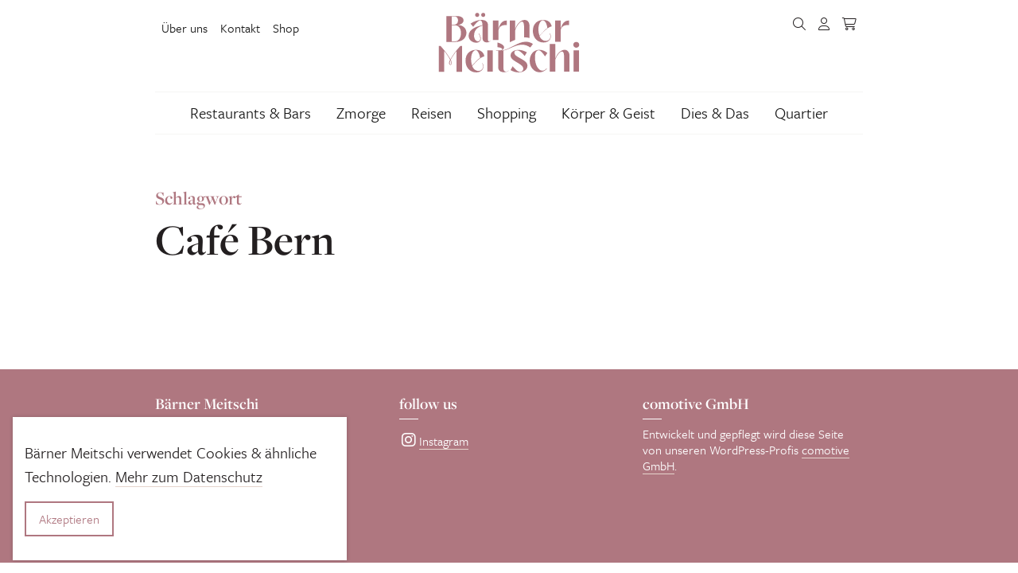

--- FILE ---
content_type: text/html; charset=UTF-8
request_url: https://www.baerner-meitschi.ch/tag/cafe-bern/
body_size: 12026
content:
<!DOCTYPE html>
<html lang="de">
<head>
  <meta charset="utf-8">
  <meta http-equiv="X-UA-Compatible" content="IE=edge">
  <meta name="viewport" content="width=device-width, initial-scale=1">
  <meta name='robots' content='index, follow, max-image-preview:large, max-snippet:-1, max-video-preview:-1' />

	<!-- This site is optimized with the Yoast SEO plugin v26.7 - https://yoast.com/wordpress/plugins/seo/ -->
	<title>Café Bern - Bärner Meitschi</title>
	<link rel="canonical" href="https://baerner-meitschi.ch/tag/cafe-bern/" />
	<meta property="og:locale" content="de_DE" />
	<meta property="og:type" content="article" />
	<meta property="og:title" content="Café Bern - Bärner Meitschi" />
	<meta property="og:url" content="https://baerner-meitschi.ch/tag/cafe-bern/" />
	<meta property="og:site_name" content="Bärner Meitschi" />
	<meta name="twitter:card" content="summary_large_image" />
	<meta name="twitter:site" content="@bemeitschiblog" />
	<!-- / Yoast SEO plugin. -->


<link rel="alternate" type="application/rss+xml" title="Bärner Meitschi &raquo; Café Bern Schlagwort-Feed" href="https://www.baerner-meitschi.ch/tag/cafe-bern/feed/" />
<link rel="preconnect" href="https://assets01.sdd1.ch" />
<style id='wp-img-auto-sizes-contain-inline-css' type='text/css'>
img:is([sizes=auto i],[sizes^="auto," i]){contain-intrinsic-size:3000px 1500px}
/*# sourceURL=wp-img-auto-sizes-contain-inline-css */
</style>
<link rel='stylesheet' href='https://assets01.sdd1.ch/wp-content/plugins/lbwp/resources/css/lbwp-frontend__490.css' type='text/css' media='all' />
<link rel='stylesheet' href='https://assets01.sdd1.ch/wp-content/plugins/lbwp/resources/libraries/fancybox/fancybox.min__26.css' type='text/css' media='all' />
<style id='global-styles-inline-css' type='text/css'>
:root{--wp--preset--aspect-ratio--square: 1;--wp--preset--aspect-ratio--4-3: 4/3;--wp--preset--aspect-ratio--3-4: 3/4;--wp--preset--aspect-ratio--3-2: 3/2;--wp--preset--aspect-ratio--2-3: 2/3;--wp--preset--aspect-ratio--16-9: 16/9;--wp--preset--aspect-ratio--9-16: 9/16;--wp--preset--color--black: #000000;--wp--preset--color--cyan-bluish-gray: #abb8c3;--wp--preset--color--white: #ffffff;--wp--preset--color--pale-pink: #f78da7;--wp--preset--color--vivid-red: #cf2e2e;--wp--preset--color--luminous-vivid-orange: #ff6900;--wp--preset--color--luminous-vivid-amber: #fcb900;--wp--preset--color--light-green-cyan: #7bdcb5;--wp--preset--color--vivid-green-cyan: #00d084;--wp--preset--color--pale-cyan-blue: #8ed1fc;--wp--preset--color--vivid-cyan-blue: #0693e3;--wp--preset--color--vivid-purple: #9b51e0;--wp--preset--gradient--vivid-cyan-blue-to-vivid-purple: linear-gradient(135deg,rgb(6,147,227) 0%,rgb(155,81,224) 100%);--wp--preset--gradient--light-green-cyan-to-vivid-green-cyan: linear-gradient(135deg,rgb(122,220,180) 0%,rgb(0,208,130) 100%);--wp--preset--gradient--luminous-vivid-amber-to-luminous-vivid-orange: linear-gradient(135deg,rgb(252,185,0) 0%,rgb(255,105,0) 100%);--wp--preset--gradient--luminous-vivid-orange-to-vivid-red: linear-gradient(135deg,rgb(255,105,0) 0%,rgb(207,46,46) 100%);--wp--preset--gradient--very-light-gray-to-cyan-bluish-gray: linear-gradient(135deg,rgb(238,238,238) 0%,rgb(169,184,195) 100%);--wp--preset--gradient--cool-to-warm-spectrum: linear-gradient(135deg,rgb(74,234,220) 0%,rgb(151,120,209) 20%,rgb(207,42,186) 40%,rgb(238,44,130) 60%,rgb(251,105,98) 80%,rgb(254,248,76) 100%);--wp--preset--gradient--blush-light-purple: linear-gradient(135deg,rgb(255,206,236) 0%,rgb(152,150,240) 100%);--wp--preset--gradient--blush-bordeaux: linear-gradient(135deg,rgb(254,205,165) 0%,rgb(254,45,45) 50%,rgb(107,0,62) 100%);--wp--preset--gradient--luminous-dusk: linear-gradient(135deg,rgb(255,203,112) 0%,rgb(199,81,192) 50%,rgb(65,88,208) 100%);--wp--preset--gradient--pale-ocean: linear-gradient(135deg,rgb(255,245,203) 0%,rgb(182,227,212) 50%,rgb(51,167,181) 100%);--wp--preset--gradient--electric-grass: linear-gradient(135deg,rgb(202,248,128) 0%,rgb(113,206,126) 100%);--wp--preset--gradient--midnight: linear-gradient(135deg,rgb(2,3,129) 0%,rgb(40,116,252) 100%);--wp--preset--font-size--small: 13px;--wp--preset--font-size--medium: 20px;--wp--preset--font-size--large: 36px;--wp--preset--font-size--x-large: 42px;--wp--preset--spacing--20: 0.44rem;--wp--preset--spacing--30: 0.67rem;--wp--preset--spacing--40: 1rem;--wp--preset--spacing--50: 1.5rem;--wp--preset--spacing--60: 2.25rem;--wp--preset--spacing--70: 3.38rem;--wp--preset--spacing--80: 5.06rem;--wp--preset--shadow--natural: 6px 6px 9px rgba(0, 0, 0, 0.2);--wp--preset--shadow--deep: 12px 12px 50px rgba(0, 0, 0, 0.4);--wp--preset--shadow--sharp: 6px 6px 0px rgba(0, 0, 0, 0.2);--wp--preset--shadow--outlined: 6px 6px 0px -3px rgb(255, 255, 255), 6px 6px rgb(0, 0, 0);--wp--preset--shadow--crisp: 6px 6px 0px rgb(0, 0, 0);}:where(body) { margin: 0; }.wp-site-blocks > .alignleft { float: left; margin-right: 2em; }.wp-site-blocks > .alignright { float: right; margin-left: 2em; }.wp-site-blocks > .aligncenter { justify-content: center; margin-left: auto; margin-right: auto; }:where(.is-layout-flex){gap: 0.5em;}:where(.is-layout-grid){gap: 0.5em;}.is-layout-flow > .alignleft{float: left;margin-inline-start: 0;margin-inline-end: 2em;}.is-layout-flow > .alignright{float: right;margin-inline-start: 2em;margin-inline-end: 0;}.is-layout-flow > .aligncenter{margin-left: auto !important;margin-right: auto !important;}.is-layout-constrained > .alignleft{float: left;margin-inline-start: 0;margin-inline-end: 2em;}.is-layout-constrained > .alignright{float: right;margin-inline-start: 2em;margin-inline-end: 0;}.is-layout-constrained > .aligncenter{margin-left: auto !important;margin-right: auto !important;}.is-layout-constrained > :where(:not(.alignleft):not(.alignright):not(.alignfull)){margin-left: auto !important;margin-right: auto !important;}body .is-layout-flex{display: flex;}.is-layout-flex{flex-wrap: wrap;align-items: center;}.is-layout-flex > :is(*, div){margin: 0;}body .is-layout-grid{display: grid;}.is-layout-grid > :is(*, div){margin: 0;}body{padding-top: 0px;padding-right: 0px;padding-bottom: 0px;padding-left: 0px;}a:where(:not(.wp-element-button)){text-decoration: underline;}:root :where(.wp-element-button, .wp-block-button__link){background-color: #32373c;border-width: 0;color: #fff;font-family: inherit;font-size: inherit;font-style: inherit;font-weight: inherit;letter-spacing: inherit;line-height: inherit;padding-top: calc(0.667em + 2px);padding-right: calc(1.333em + 2px);padding-bottom: calc(0.667em + 2px);padding-left: calc(1.333em + 2px);text-decoration: none;text-transform: inherit;}.has-black-color{color: var(--wp--preset--color--black) !important;}.has-cyan-bluish-gray-color{color: var(--wp--preset--color--cyan-bluish-gray) !important;}.has-white-color{color: var(--wp--preset--color--white) !important;}.has-pale-pink-color{color: var(--wp--preset--color--pale-pink) !important;}.has-vivid-red-color{color: var(--wp--preset--color--vivid-red) !important;}.has-luminous-vivid-orange-color{color: var(--wp--preset--color--luminous-vivid-orange) !important;}.has-luminous-vivid-amber-color{color: var(--wp--preset--color--luminous-vivid-amber) !important;}.has-light-green-cyan-color{color: var(--wp--preset--color--light-green-cyan) !important;}.has-vivid-green-cyan-color{color: var(--wp--preset--color--vivid-green-cyan) !important;}.has-pale-cyan-blue-color{color: var(--wp--preset--color--pale-cyan-blue) !important;}.has-vivid-cyan-blue-color{color: var(--wp--preset--color--vivid-cyan-blue) !important;}.has-vivid-purple-color{color: var(--wp--preset--color--vivid-purple) !important;}.has-black-background-color{background-color: var(--wp--preset--color--black) !important;}.has-cyan-bluish-gray-background-color{background-color: var(--wp--preset--color--cyan-bluish-gray) !important;}.has-white-background-color{background-color: var(--wp--preset--color--white) !important;}.has-pale-pink-background-color{background-color: var(--wp--preset--color--pale-pink) !important;}.has-vivid-red-background-color{background-color: var(--wp--preset--color--vivid-red) !important;}.has-luminous-vivid-orange-background-color{background-color: var(--wp--preset--color--luminous-vivid-orange) !important;}.has-luminous-vivid-amber-background-color{background-color: var(--wp--preset--color--luminous-vivid-amber) !important;}.has-light-green-cyan-background-color{background-color: var(--wp--preset--color--light-green-cyan) !important;}.has-vivid-green-cyan-background-color{background-color: var(--wp--preset--color--vivid-green-cyan) !important;}.has-pale-cyan-blue-background-color{background-color: var(--wp--preset--color--pale-cyan-blue) !important;}.has-vivid-cyan-blue-background-color{background-color: var(--wp--preset--color--vivid-cyan-blue) !important;}.has-vivid-purple-background-color{background-color: var(--wp--preset--color--vivid-purple) !important;}.has-black-border-color{border-color: var(--wp--preset--color--black) !important;}.has-cyan-bluish-gray-border-color{border-color: var(--wp--preset--color--cyan-bluish-gray) !important;}.has-white-border-color{border-color: var(--wp--preset--color--white) !important;}.has-pale-pink-border-color{border-color: var(--wp--preset--color--pale-pink) !important;}.has-vivid-red-border-color{border-color: var(--wp--preset--color--vivid-red) !important;}.has-luminous-vivid-orange-border-color{border-color: var(--wp--preset--color--luminous-vivid-orange) !important;}.has-luminous-vivid-amber-border-color{border-color: var(--wp--preset--color--luminous-vivid-amber) !important;}.has-light-green-cyan-border-color{border-color: var(--wp--preset--color--light-green-cyan) !important;}.has-vivid-green-cyan-border-color{border-color: var(--wp--preset--color--vivid-green-cyan) !important;}.has-pale-cyan-blue-border-color{border-color: var(--wp--preset--color--pale-cyan-blue) !important;}.has-vivid-cyan-blue-border-color{border-color: var(--wp--preset--color--vivid-cyan-blue) !important;}.has-vivid-purple-border-color{border-color: var(--wp--preset--color--vivid-purple) !important;}.has-vivid-cyan-blue-to-vivid-purple-gradient-background{background: var(--wp--preset--gradient--vivid-cyan-blue-to-vivid-purple) !important;}.has-light-green-cyan-to-vivid-green-cyan-gradient-background{background: var(--wp--preset--gradient--light-green-cyan-to-vivid-green-cyan) !important;}.has-luminous-vivid-amber-to-luminous-vivid-orange-gradient-background{background: var(--wp--preset--gradient--luminous-vivid-amber-to-luminous-vivid-orange) !important;}.has-luminous-vivid-orange-to-vivid-red-gradient-background{background: var(--wp--preset--gradient--luminous-vivid-orange-to-vivid-red) !important;}.has-very-light-gray-to-cyan-bluish-gray-gradient-background{background: var(--wp--preset--gradient--very-light-gray-to-cyan-bluish-gray) !important;}.has-cool-to-warm-spectrum-gradient-background{background: var(--wp--preset--gradient--cool-to-warm-spectrum) !important;}.has-blush-light-purple-gradient-background{background: var(--wp--preset--gradient--blush-light-purple) !important;}.has-blush-bordeaux-gradient-background{background: var(--wp--preset--gradient--blush-bordeaux) !important;}.has-luminous-dusk-gradient-background{background: var(--wp--preset--gradient--luminous-dusk) !important;}.has-pale-ocean-gradient-background{background: var(--wp--preset--gradient--pale-ocean) !important;}.has-electric-grass-gradient-background{background: var(--wp--preset--gradient--electric-grass) !important;}.has-midnight-gradient-background{background: var(--wp--preset--gradient--midnight) !important;}.has-small-font-size{font-size: var(--wp--preset--font-size--small) !important;}.has-medium-font-size{font-size: var(--wp--preset--font-size--medium) !important;}.has-large-font-size{font-size: var(--wp--preset--font-size--large) !important;}.has-x-large-font-size{font-size: var(--wp--preset--font-size--x-large) !important;}
:where(.wp-block-post-template.is-layout-flex){gap: 1.25em;}:where(.wp-block-post-template.is-layout-grid){gap: 1.25em;}
:where(.wp-block-term-template.is-layout-flex){gap: 1.25em;}:where(.wp-block-term-template.is-layout-grid){gap: 1.25em;}
:where(.wp-block-columns.is-layout-flex){gap: 2em;}:where(.wp-block-columns.is-layout-grid){gap: 2em;}
:root :where(.wp-block-pullquote){font-size: 1.5em;line-height: 1.6;}
/*# sourceURL=global-styles-inline-css */
</style>
<link rel='stylesheet' href='https://assets01.sdd1.ch/wp-content/plugins/woocommerce/assets/css/woocommerce-layout__1043.css' type='text/css' media='all' />
<link rel='stylesheet' href='https://assets01.sdd1.ch/wp-content/plugins/woocommerce/assets/css/woocommerce-smallscreen__1043.css' type='text/css' media='only screen and (max-width: 768px)' />
<link rel='stylesheet' href='https://assets01.sdd1.ch/wp-content/plugins/woocommerce/assets/css/woocommerce__1043.css' type='text/css' media='all' />
<style id='woocommerce-inline-inline-css' type='text/css'>
.woocommerce form .form-row .required { visibility: visible; }
/*# sourceURL=woocommerce-inline-inline-css */
</style>
<link rel='stylesheet' href='https://assets01.sdd1.ch/wp-content/themes/lbwp-standard-03/assets/styles/base__202.css' type='text/css' media='all' />
<link rel='stylesheet' href='https://assets01.sdd1.ch/wp-content/themes/lbwp-standard-03/assets/styles/theme__202.css' type='text/css' media='all' />
<link rel='stylesheet' href='https://assets01.sdd1.ch/wp-content/themes/lbwp-standard-03/assets/styles/s03-themes/aboon/aboon__202.css' type='text/css' media='all' />
<link rel='stylesheet' href='https://assets01.sdd1.ch/wp-content/themes/lbwp-standard-03/assets/styles/s03-themes/aboon/aboon-filter__0.css' type='text/css' media='all' />
<link rel='stylesheet' href='https://assets01.sdd1.ch/wp-content/plugins/lbwp/resources/css/lbwp-aboon-frontend__490.css' type='text/css' media='all' />
<link rel='stylesheet' href='https://assets01.sdd1.ch/wp-content/themes/baerner-meitschi-s03/assets/styles/child-theme__1043.css' type='text/css' media='all' />
<link rel='stylesheet' href='https://assets01.sdd1.ch/wp-content/plugins/lbwp/resources/js/slick-carousel/1.6.x/slick.min__490.css' type='text/css' media='all' />
<script type="text/javascript" src="https://assets01.sdd1.ch/wp-includes/js/jquery/jquery.min__371.js" id="jquery-core-js"></script>
<script type="text/javascript" src="https://assets01.sdd1.ch/wp-includes/js/jquery/jquery-migrate.min__341.js" id="jquery-migrate-js"></script>
<script type="text/javascript" src="https://assets01.sdd1.ch/wp-content/plugins/lbwp/resources/js/focuspoint/jquery.focuspoint.min__490.js" id="lbwp-focuspoint-js"></script>
<script type="text/javascript" src="https://assets01.sdd1.ch/wp-content/plugins/lbwp/resources/js/lazysizes.min__10.js" id="lazysizes-js"></script>
<script type="text/javascript" src="https://assets01.sdd1.ch/wp-content/plugins/woocommerce/assets/js/jquery-blockui/jquery.blockUI.min__270.js" id="wc-jquery-blockui-js" defer="defer" data-wp-strategy="defer"></script>
<script type="text/javascript" id="wc-add-to-cart-js-extra">
/* <![CDATA[ */
var wc_add_to_cart_params = {"ajax_url":"/wp-admin/admin-ajax.php","wc_ajax_url":"/?wc-ajax=%%endpoint%%","i18n_view_cart":"Warenkorb anzeigen","cart_url":"https://www.baerner-meitschi.ch/warenkorb/","is_cart":"","cart_redirect_after_add":"no"};
//# sourceURL=wc-add-to-cart-js-extra
/* ]]> */
</script>
<script type="text/javascript" src="https://assets01.sdd1.ch/wp-content/plugins/woocommerce/assets/js/frontend/add-to-cart.min__1043.js" id="wc-add-to-cart-js" defer="defer" data-wp-strategy="defer"></script>
<script type="text/javascript" src="https://assets01.sdd1.ch/wp-content/plugins/woocommerce/assets/js/js-cookie/js.cookie.min__214.js" id="wc-js-cookie-js" defer="defer" data-wp-strategy="defer"></script>
<script type="text/javascript" id="woocommerce-js-extra">
/* <![CDATA[ */
var woocommerce_params = {"ajax_url":"/wp-admin/admin-ajax.php","wc_ajax_url":"/?wc-ajax=%%endpoint%%","i18n_password_show":"Passwort anzeigen","i18n_password_hide":"Passwort ausblenden"};
//# sourceURL=woocommerce-js-extra
/* ]]> */
</script>
<script type="text/javascript" src="https://assets01.sdd1.ch/wp-content/plugins/woocommerce/assets/js/frontend/woocommerce.min__1043.js" id="woocommerce-js" defer="defer" data-wp-strategy="defer"></script>
<script type="text/javascript" src="https://assets01.sdd1.ch/wp-content/plugins/lbwp/resources/js/aboon/search__490.js" id="aboon-search-js"></script>
<link rel="https://api.w.org/" href="https://www.baerner-meitschi.ch/wp-json/" /><link rel="alternate" title="JSON" type="application/json" href="https://www.baerner-meitschi.ch/wp-json/wp/v2/tags/3316" /><link rel="EditURI" type="application/rsd+xml" title="RSD" href="https://www.baerner-meitschi.ch/xmlrpc.php?rsd" />

      <script type="text/javascript">
        var lbwpGlobal = {"language":false,"version":"1043"}
      </script>
    
      <link rel="apple-touch-icon"  href="https://assets01.sdd1.ch/assets/lbwp-cdn/baerner-meitschi/files/1654758887/favicon-baerner-meitschi.png" />
      <link rel="icon" type="image/png" href="https://assets01.sdd1.ch/assets/lbwp-cdn/baerner-meitschi/files/1654758887/favicon-baerner-meitschi.png" />
      <link rel="shortcut icon" href="https://assets01.sdd1.ch/assets/lbwp-cdn/baerner-meitschi/files/1654758887/favicon-baerner-meitschi.png" />
      <link rel="shortcut icon" type="image/png" href="https://assets01.sdd1.ch/assets/lbwp-cdn/baerner-meitschi/files/1654758887/favicon-baerner-meitschi.png" />
      <meta name="msapplication-TileImage" content="https://assets01.sdd1.ch/assets/lbwp-cdn/baerner-meitschi/files/1654758887/favicon-baerner-meitschi.png" />
    	<noscript><style>.woocommerce-product-gallery{ opacity: 1 !important; }</style></noscript>
	
      <script type="text/javascript">
        var focusPointConfig = {"functionSelector":".lbwp-focuspoint","autoRegisterLibrary":true,"overrideWpGalleries":false,"overrideWpImageBlock":false,"overrideWpGalleryBlock":true,"gallerySettings":{"imageSize":"auto","linkTo":false,"imageCrop":true,"columns":3,"printCaptions":true,"dataAttributes":[],"container":"\n        <div class=\"gallery gallery-focuspoint gallery-size-{imageSize} {classes}\">\n          {content}\n        <\/div>\n        {blockCaption}\n      ","element":"\n        <figure class=\"gallery-item\"{attr}>\n          {image}\n          <figcaption>{caption}<\/figcaption>\n        <\/figure>\n      ","linkOriginal":"auto"}};
        jQuery(function() {
          jQuery(focusPointConfig.functionSelector).focusPoint();
        });
        var lbwpReRunTrigger = 0;
        function lbwpReRunFocusPoint() {
          if (lbwpReRunTrigger > 0) clearTimeout(lbwpReRunTrigger);
          lbwpReRunTrigger = setTimeout(function() {
            jQuery(focusPointConfig.functionSelector).focusPoint();
          }, 50);
        }
        function lbwpFixCloneFocusPoint(event, slick) {
          var slider = jQuery(this);
          setTimeout(function() {
            var clones = slider.find(".slick-cloned");
            var items = slider.find(".slick-slide:not(.slick-cloned)").length;
            clones.each(function() {
              var clone = jQuery(this);
              var index = clone.data("slick-index");
              if (index < 0) {
                var originalIndex = (index === -1) ? (items-1) : (items-2);
              } else if (index > 0) {
                var originalIndex = (((index+1) - items) === 1) ? 0 : 1;
              }
              var original = slider.find("[data-slick-index=" + originalIndex  + "] img");
              clone.find("img").attr("style", original.attr("style"));
            });
          }, 350);
	      }
	      document.addEventListener("lazybeforeunveil", function(e){
          lbwpReRunFocusPoint();
        });
      </script>
    <style>
    :root{
      --s03-primary-color: #af7780;
      --s03-primary-hover-color: #9f6871;
      --s03-on-primary-color: #FFFFFF;
      
      --s03-primary-light-color: #ebdee0;
      --s03-primary-light-hover-color: #c9a5ab;
      --s03-on-primary-light-color: #262626;
      
      --s03-secondary-color: #e5d3cc;
      --s03-secondary-hover-color: #c7a193;
      --s03-on-secondary-color: #ffffff;
      
      
      --s03-global-banner-modal-overlay: rgba(157, 115, 119, 0.8)
    }
  </style><link rel="stylesheet" href="https://use.typekit.net/jyk4knx.css"><script>var lbwpFormFieldConditions = [];</script>
            <link rel="preload" href="https://assets01.sdd1.ch/wp-content/themes/lbwp-standard-03/lib/FontAwesome/6.4.2/s03-fontawesome-base.css" as="style" onload="this.onload=null;this.rel='stylesheet'">
            <noscript><link rel="stylesheet" href="https://assets01.sdd1.ch/wp-content/themes/lbwp-standard-03/lib/FontAwesome/6.4.2/s03-fontawesome-base.css"></noscript>
          
      <link rel="alternate" type="text/xml" title="www.baerner-meitschi.ch - RSS Feed" href="https://www.baerner-meitschi.ch/feed/rss/" />
      <link rel="alternate" type="application/atom+xml" title="www.baerner-meitschi.ch - Atom Feed" href="https://www.baerner-meitschi.ch/feed/atom/" />
      <link rel="alternate" type="application/rss+xml" title="www.baerner-meitschi.ch - RSS Feed" href="https://www.baerner-meitschi.ch/feed/" />
    <meta name="msapplication-TileColor" content="#9d7377">
<meta name="theme-color" content="#9d7377">
<script>
        // Provide Opt Out function and actual opt out via documented window method
        var lbwpGaProperty = 'UA-36642347-1';
        var lbwpGtProperty = 'G-HSY63J07GL';
        var lbwpTrackingDisabler = 'ga-disable-v3-' + lbwpGaProperty;
        var trackingActive = document.cookie.indexOf(lbwpTrackingDisabler) !== -1;
        var lbwpTrackingDisableMsg = trackingActive ? 
          'Die Aufzeichnung des Nutzungsverhaltens wurde aktiviert.' : 
          'Die Aufzeichnung des Nutzungsverhaltens wurde deaktiviert.';
        
        if(!trackingActive){
          document.cookie = lbwpTrackingDisabler + '=false; expires=Thu, 31 Dec 2099 23:59:59 UTC; path=/';
        }
        
        jQuery(function() {
          jQuery('.lbwp-tracking-opt-in a').click(function() {
            document.cookie = lbwpTrackingDisabler + '=' + 
              (trackingActive ? 'false' : 'true') + 
              '; expires=Thu, 31 Dec 2099 23:59:59 UTC; path=/';
            alert(lbwpTrackingDisableMsg);
          });
          
          jQuery('.lbwp-close-info-banner.optin').click(function() {
            document.cookie = lbwpTrackingDisabler + '=false; expires=Thu, 31 Dec 2099 23:59:59 UTC; path=/';
          });
        });
        
        if (document.cookie.indexOf(lbwpTrackingDisabler + '=true') == -1) {
          if (lbwpGtProperty.length > 0) {
            let gaScript = document.createElement('script');
            gaScript.src = 'https://www.googletagmanager.com/gtag/js?id=' + lbwpGtProperty;
            gaScript.setAttribute('async', 'true');
            document.getElementsByTagName('head')[0].appendChild(gaScript);

            window.dataLayer = window.dataLayer || [];
            function gtag(){dataLayer.push(arguments);}
            gtag('js', new Date());

            gtag('config', lbwpGtProperty);
          } else {
            (function(i,s,o,g,r,a,m){i['GoogleAnalyticsObject']=r;i[r]=i[r]||function(){
            (i[r].q=i[r].q||[]).push(arguments)},i[r].l=1*new Date();a=s.createElement(o),
            m=s.getElementsByTagName(o)[0];a.async=1;a.src=g;m.parentNode.insertBefore(a,m)
            })(window,document,'script','https://www.google-analytics.com/analytics.js','ga');
            ga('create', lbwpGaProperty, 'auto');
            ga('set', 'anonymizeIp', true);
            ga('send', 'pageview');
          }
        }
      </script>
    <link rel="icon" href="https://assets01.sdd1.ch/assets/lbwp-cdn/baerner-meitschi/files/2019/09/BM_Profil_400x400px-150x150.jpg" sizes="32x32" />
<link rel="icon" href="https://assets01.sdd1.ch/assets/lbwp-cdn/baerner-meitschi/files/2019/09/BM_Profil_400x400px-300x300.jpg" sizes="192x192" />
<link rel="apple-touch-icon" href="https://assets01.sdd1.ch/assets/lbwp-cdn/baerner-meitschi/files/2019/09/BM_Profil_400x400px-300x300.jpg" />
<meta name="msapplication-TileImage" content="https://assets01.sdd1.ch/assets/lbwp-cdn/baerner-meitschi/files/2019/09/BM_Profil_400x400px-300x300.jpg" />
</head>
<body class="archive tag tag-cafe-bern tag-3316 wp-embed-responsive wp-theme-lbwp-standard-03 wp-child-theme-baerner-meitschi-s03 theme-lbwp-standard-03 woocommerce-no-js s03-global-banner-active s03-global-banner-modal">

<section class="s03-banner is-color-scheme-default is-modal is-size-floating is- " data-display="on-version-change" data-version="4">
  <div class="s03-banner__inner container">
    <button class="s03-banner__close" aria-label="Hinweis schliessen">
      <i aria-hidden="true" class="fa-light fa-xmark close-global-banner"></i>
    </button><div class="s03-banner__logo"><div><a href="https://www.baerner-meitschi.ch/" tabindex="1"><img data-prevent-lazyload="1" src="https://assets01.sdd1.ch/assets/lbwp-cdn/baerner-meitschi/files/1654765729/logo-baernermeitschi.svg" alt="Logo Bärner Meitschi" ></a></div></div>
      <div class="s03-banner__content">
      <div class="wp-block-lbwp-form">
        <div class="wp-block-lbwp-form-inner-container">
          <div class="lbwp-form-override">
            
            <a class="lbwp-form-anchor" id="message-44350-1"></a>
            <form id="lbwpForm-44350-1" class="lbwp-form lbwp-wrap-items" method="POST"
              data-message-multi="Es sind {number} Fehler aufgetreten." data-message-single="Es ist ein Fehler aufgetreten."
              data-use-botcheck="1"
              data-show-survey-results="0"
              data-hide-send-button="0"
              data-multisite="0"
              enctype="multipart/form-data" action="/tag/cafe-bern/#message-44350-1">
              <input type="hidden" name="sentForm" value="44350" />
    
      

    <div class="forms-item text-field email-field">
      <label for="textfield_12" class="default-label">Deine E-Mail-Adresse <span class="required">*</span></label>
      <div class="default-container">
        <input type="email" value="" name="textfield_12" id="textfield_12" data-field="textfield_12" data-warningmsg="Bitte überprüfe den Feld-Inhalt." data-errormsg="Bitte fülle das Feld &quot;Deine E-Mail-Adresse&quot; aus." placeholder="" required="required" aria-required="true" data-dns-validation="0"/>
      </div>
    </div>
  

    <div class="forms-item text-field">
      <label for="textfield_1661495395358" class="default-label">Vorname <span class="required">*</span></label>
      <div class="default-container">
        <input type="text" value="" name="textfield_1661495395358" id="textfield_1661495395358" data-field="textfield_1661495395358" data-warningmsg="Bitte überprüfe den Feld-Inhalt." data-errormsg="Bitte fülle das Feld &quot;Vorname&quot; aus." placeholder="" required="required" aria-required="true" data-dns-validation="0"/>
      </div>
    </div>
  

    <div class="forms-item text-field">
      <label for="textfield_1661495414085" class="default-label">Nachname</label>
      <div class="default-container">
        <input type="text" value="" name="textfield_1661495414085" id="textfield_1661495414085" data-field="textfield_1661495414085" data-warningmsg="Bitte überprüfe den Feld-Inhalt." data-errormsg="Bitte fülle das Feld &quot;Nachname&quot; aus." placeholder="" data-dns-validation="0"/>
      </div>
    </div>
  

    
        <script type="text/javascript">
          lbwpFormFieldConditions["lbwpForm-44350-1"] = [];
        </script>
      
    <div class="forms-item send-button">
      <div></div>
      <div class="default-container">
        <input type="submit" class="btn btn-primary" value="Anmelden" name="lbwpFormSend" />
      </div>
    </div>
  
      <script type="text/javascript">
        var lbwpFormNonceRetrievalUrl = "https://www.baerner-meitschi.ch";
        jQuery(function() {
          if (jQuery && jQuery.fn.validate) {
            jQuery("#lbwpForm-44350-1").validate({});
          }
        });
      </script>
    <input type="hidden" name="form-token" value="MGU5MmMzZDUxNjUzNTg1NzNjZjAzMjQwZDhhZDViMzU=" />
<input type="hidden" name="form-nonce" value="x5cqnFEa7xt4uLUjp88cdmyCsFDYw56" />
<input type="hidden" name="lbwpHiddenFormFields" id="lbwpHiddenFormFields" value="" />
<input type="hidden" name="lbwp-bt-prob" id="lbwpBtProbField" value="1" />
<input type="text" name="second_nonce_3e3fe82b531d894918e4b0a03876c6c7"  value="NjQzZGIyMGIxZGY4NTk3MGNlYjJmOGIxMmI4NmJkMTg=" class="field_email_to" autocomplete="do-not-autofill" />
<input type="text" name="to_recept_3e3fe82b531d894918e4b0a03876c6c7" class="field_email_to" autocomplete="do-not-autofill" />
</form></div></div></div>

      </div>
    
  </div>
</section>
<div class="s03-website-wrapper">

  <header class="s03-header s03-header__vertical">
    <div class="s03-header__inner container">
      <div class="s03-header__top row">
        <div class="s03-header__meta">
                        <nav class="menu-top-menu-container"><ul id="s03-header-meta" class="meta-nav"><li id="menu-item-9110" class="menu-item menu-item-type-post_type menu-item-object-page menu-item-9110"><a href="https://www.baerner-meitschi.ch/uber-uns/">Über uns</a></li>
<li id="menu-item-9109" class="menu-item menu-item-type-post_type menu-item-object-page menu-item-9109"><a href="https://www.baerner-meitschi.ch/kontakt/">Kontakt</a></li>
<li id="menu-item-33887" class="menu-item menu-item-type-post_type menu-item-object-page menu-item-33887"><a href="https://www.baerner-meitschi.ch/shop/">Shop</a></li>
</ul></nav>                  </div>
        <div class="s03-header__logo">
          <!-- Main Logo -->
          <a href="https://www.baerner-meitschi.ch/" tabindex="1"><img data-prevent-lazyload="1" src="https://assets01.sdd1.ch/assets/lbwp-cdn/baerner-meitschi/files/1654765729/logo-baernermeitschi.svg" alt="Logo Bärner Meitschi" ></a>        </div>
        <div class="s03-header__buttons">
          <!-- Meta Icons -->
          <ul>
      <li class="header-button header-button__icon header-button__search ">
        <a><i class="fa-light fa-magnifying-glass search-icon-meta-icons"></i></a>
      </li>
    
    <li class="header-button header-button__icon">
      <a href="https://www.baerner-meitschi.ch/mein-konto/"><i class="fa-light fa-user user-meta-icons"></i></a>
    </li>
  <li class="header-button header-button__icon shop-cart"><a href="https://www.baerner-meitschi.ch/warenkorb/"><i class="fa-light fa-cart-shopping cart-meta-icons"></i></a></li></ul><a class="btn btn--neutral btn--outline menu-toggler s03-nav-toggle"><span>Menu</span> <i class="fa-light fa-bars fa-fw menu-meta-icons"></i></a>        </div>

      </div>

              <div class="s03-header__bottom">
          <div class="s03-header__nav">
            <!-- Main Navigation -->
            <nav class="menu-kategorie-menu-container"><ul id="menu-kategorie-menu" class="sc-nav"><li id="menu-item-9099" class="menu-item menu-item-type-taxonomy menu-item-object-category menu-item-has-children menu-item-9099"><a href="https://www.baerner-meitschi.ch/category/restaurants-bars/">Restaurants &amp; Bars</a>
<ul class="sub-menu">
	<li id="menu-item-29459" class="menu-item menu-item-type-taxonomy menu-item-object-category menu-item-29459"><a href="https://www.baerner-meitschi.ch/category/restaurants-bars/znacht/">Znacht</a></li>
	<li id="menu-item-29456" class="menu-item menu-item-type-taxonomy menu-item-object-category menu-item-29456"><a href="https://www.baerner-meitschi.ch/category/restaurants-bars/zmittag/">Zmittag</a></li>
	<li id="menu-item-29453" class="menu-item menu-item-type-taxonomy menu-item-object-category menu-item-29453"><a href="https://www.baerner-meitschi.ch/category/restaurants-bars/apero/">Apéro</a></li>
</ul>
</li>
<li id="menu-item-9204" class="menu-item menu-item-type-taxonomy menu-item-object-category menu-item-9204"><a href="https://www.baerner-meitschi.ch/category/zmorge/">Zmorge</a></li>
<li id="menu-item-9104" class="menu-item menu-item-type-taxonomy menu-item-object-category menu-item-has-children menu-item-9104"><a href="https://www.baerner-meitschi.ch/category/reisen/">Reisen</a>
<ul class="sub-menu">
	<li id="menu-item-29465" class="menu-item menu-item-type-taxonomy menu-item-object-category menu-item-29465"><a href="https://www.baerner-meitschi.ch/category/reisen/hotels/">Hotels</a></li>
	<li id="menu-item-29462" class="menu-item menu-item-type-taxonomy menu-item-object-category menu-item-29462"><a href="https://www.baerner-meitschi.ch/category/reisen/ausfluege/">Ausflüge</a></li>
</ul>
</li>
<li id="menu-item-29468" class="menu-item menu-item-type-taxonomy menu-item-object-category menu-item-29468"><a href="https://www.baerner-meitschi.ch/category/shopping/">Shopping</a></li>
<li id="menu-item-9101" class="menu-item menu-item-type-taxonomy menu-item-object-category menu-item-has-children menu-item-9101"><a href="https://www.baerner-meitschi.ch/category/koerper-geist/">Körper &amp; Geist</a>
<ul class="sub-menu">
	<li id="menu-item-29474" class="menu-item menu-item-type-taxonomy menu-item-object-category menu-item-29474"><a href="https://www.baerner-meitschi.ch/category/koerper-geist/sport/">Sport</a></li>
	<li id="menu-item-29471" class="menu-item menu-item-type-taxonomy menu-item-object-category menu-item-29471"><a href="https://www.baerner-meitschi.ch/category/koerper-geist/beauty/">Beauty</a></li>
</ul>
</li>
<li id="menu-item-9105" class="menu-item menu-item-type-taxonomy menu-item-object-category menu-item-9105"><a href="https://www.baerner-meitschi.ch/category/dies-das/">Dies &amp; Das</a></li>
<li id="menu-item-29477" class="menu-item menu-item-type-taxonomy menu-item-object-category menu-item-has-children menu-item-29477"><a href="https://www.baerner-meitschi.ch/category/quartier/">Quartier</a>
<ul class="sub-menu">
	<li id="menu-item-29480" class="menu-item menu-item-type-taxonomy menu-item-object-category menu-item-29480"><a href="https://www.baerner-meitschi.ch/category/quartier/altstadt/">Altstadt</a></li>
	<li id="menu-item-29489" class="menu-item menu-item-type-taxonomy menu-item-object-category menu-item-29489"><a href="https://www.baerner-meitschi.ch/category/quartier/innenstadt/">Innenstadt</a></li>
	<li id="menu-item-29486" class="menu-item menu-item-type-taxonomy menu-item-object-category menu-item-29486"><a href="https://www.baerner-meitschi.ch/category/quartier/breitenrain/">Breitenrain</a></li>
	<li id="menu-item-29492" class="menu-item menu-item-type-taxonomy menu-item-object-category menu-item-29492"><a href="https://www.baerner-meitschi.ch/category/quartier/kirchenfeld-schosshalde/">Kirchenfeld-Schosshalde</a></li>
	<li id="menu-item-29495" class="menu-item menu-item-type-taxonomy menu-item-object-category menu-item-29495"><a href="https://www.baerner-meitschi.ch/category/quartier/laenggasse/">Länggasse</a></li>
	<li id="menu-item-29498" class="menu-item menu-item-type-taxonomy menu-item-object-category menu-item-29498"><a href="https://www.baerner-meitschi.ch/category/quartier/lorraine/">Lorraine</a></li>
	<li id="menu-item-29501" class="menu-item menu-item-type-taxonomy menu-item-object-category menu-item-29501"><a href="https://www.baerner-meitschi.ch/category/quartier/mattenhof-weissenbuehl/">Mattenhof-Weissenbühl</a></li>
	<li id="menu-item-29483" class="menu-item menu-item-type-taxonomy menu-item-object-category menu-item-29483"><a href="https://www.baerner-meitschi.ch/category/quartier/bern-west/">Bern West</a></li>
</ul>
</li>
</ul></nav>          </div>
        </div>
      
    </div>

  </header>

<div class="s03-mobile-nav s03-mobile-nav__overlay ">
  <div class="s03-mobile-nav__inner">

    <div class="s03-mobile-nav__upper grid-container">
  <div class="grid-row">
    <div class="s03-mobile-nav__logo sc-header__logo">
      <a href="https://www.baerner-meitschi.ch/" tabindex="1"><img data-prevent-lazyload="1" src="https://assets01.sdd1.ch/assets/lbwp-cdn/baerner-meitschi/files/1654765729/logo-baernermeitschi.svg" alt="Logo Bärner Meitschi" ></a>    </div>
    <div class="s03-header__buttons">
      <a class="btn btn--neutral btn--outline s03-nav-toggle" ><span>Menu</span> <i class="fa-light fa-xmark fa-fw close-nav-mobile-top"></i></a>
    </div>
  </div>
</div>
    <div class="s03-mobile-nav__content grid-container">
      <div class="grid-row">

          <nav class="s03-mobile-nav__nav"><ul id="menu-kategorie-menu-1" class="s03-mobile-nav__menu s03-mobile-nav__type-slide"><li class="menu-item menu-item-type-taxonomy menu-item-object-category menu-item-has-children menu-item-9099"><a href="https://www.baerner-meitschi.ch/category/restaurants-bars/">Restaurants &amp; Bars</a>
<ul class="sub-menu">
	<li class="menu-item menu-item-type-taxonomy menu-item-object-category menu-item-29459"><a href="https://www.baerner-meitschi.ch/category/restaurants-bars/znacht/">Znacht</a></li>
	<li class="menu-item menu-item-type-taxonomy menu-item-object-category menu-item-29456"><a href="https://www.baerner-meitschi.ch/category/restaurants-bars/zmittag/">Zmittag</a></li>
	<li class="menu-item menu-item-type-taxonomy menu-item-object-category menu-item-29453"><a href="https://www.baerner-meitschi.ch/category/restaurants-bars/apero/">Apéro</a></li>
</ul>
</li>
<li class="menu-item menu-item-type-taxonomy menu-item-object-category menu-item-9204"><a href="https://www.baerner-meitschi.ch/category/zmorge/">Zmorge</a></li>
<li class="menu-item menu-item-type-taxonomy menu-item-object-category menu-item-has-children menu-item-9104"><a href="https://www.baerner-meitschi.ch/category/reisen/">Reisen</a>
<ul class="sub-menu">
	<li class="menu-item menu-item-type-taxonomy menu-item-object-category menu-item-29465"><a href="https://www.baerner-meitschi.ch/category/reisen/hotels/">Hotels</a></li>
	<li class="menu-item menu-item-type-taxonomy menu-item-object-category menu-item-29462"><a href="https://www.baerner-meitschi.ch/category/reisen/ausfluege/">Ausflüge</a></li>
</ul>
</li>
<li class="menu-item menu-item-type-taxonomy menu-item-object-category menu-item-29468"><a href="https://www.baerner-meitschi.ch/category/shopping/">Shopping</a></li>
<li class="menu-item menu-item-type-taxonomy menu-item-object-category menu-item-has-children menu-item-9101"><a href="https://www.baerner-meitschi.ch/category/koerper-geist/">Körper &amp; Geist</a>
<ul class="sub-menu">
	<li class="menu-item menu-item-type-taxonomy menu-item-object-category menu-item-29474"><a href="https://www.baerner-meitschi.ch/category/koerper-geist/sport/">Sport</a></li>
	<li class="menu-item menu-item-type-taxonomy menu-item-object-category menu-item-29471"><a href="https://www.baerner-meitschi.ch/category/koerper-geist/beauty/">Beauty</a></li>
</ul>
</li>
<li class="menu-item menu-item-type-taxonomy menu-item-object-category menu-item-9105"><a href="https://www.baerner-meitschi.ch/category/dies-das/">Dies &amp; Das</a></li>
<li class="menu-item menu-item-type-taxonomy menu-item-object-category menu-item-has-children menu-item-29477"><a href="https://www.baerner-meitschi.ch/category/quartier/">Quartier</a>
<ul class="sub-menu">
	<li class="menu-item menu-item-type-taxonomy menu-item-object-category menu-item-29480"><a href="https://www.baerner-meitschi.ch/category/quartier/altstadt/">Altstadt</a></li>
	<li class="menu-item menu-item-type-taxonomy menu-item-object-category menu-item-29489"><a href="https://www.baerner-meitschi.ch/category/quartier/innenstadt/">Innenstadt</a></li>
	<li class="menu-item menu-item-type-taxonomy menu-item-object-category menu-item-29486"><a href="https://www.baerner-meitschi.ch/category/quartier/breitenrain/">Breitenrain</a></li>
	<li class="menu-item menu-item-type-taxonomy menu-item-object-category menu-item-29492"><a href="https://www.baerner-meitschi.ch/category/quartier/kirchenfeld-schosshalde/">Kirchenfeld-Schosshalde</a></li>
	<li class="menu-item menu-item-type-taxonomy menu-item-object-category menu-item-29495"><a href="https://www.baerner-meitschi.ch/category/quartier/laenggasse/">Länggasse</a></li>
	<li class="menu-item menu-item-type-taxonomy menu-item-object-category menu-item-29498"><a href="https://www.baerner-meitschi.ch/category/quartier/lorraine/">Lorraine</a></li>
	<li class="menu-item menu-item-type-taxonomy menu-item-object-category menu-item-29501"><a href="https://www.baerner-meitschi.ch/category/quartier/mattenhof-weissenbuehl/">Mattenhof-Weissenbühl</a></li>
	<li class="menu-item menu-item-type-taxonomy menu-item-object-category menu-item-29483"><a href="https://www.baerner-meitschi.ch/category/quartier/bern-west/">Bern West</a></li>
</ul>
</li>
</ul></nav>      </div>
    </div>

      <div class="s03-mobile-nav__bottom grid-container">
    <nav class="menu-top-menu-container"><ul id="menu-top-menu" class="s03-mobile-nav__meta"><li class="menu-item menu-item-type-post_type menu-item-object-page menu-item-9110"><a href="https://www.baerner-meitschi.ch/uber-uns/">Über uns</a></li>
<li class="menu-item menu-item-type-post_type menu-item-object-page menu-item-9109"><a href="https://www.baerner-meitschi.ch/kontakt/">Kontakt</a></li>
<li class="menu-item menu-item-type-post_type menu-item-object-page menu-item-33887"><a href="https://www.baerner-meitschi.ch/shop/">Shop</a></li>
</ul></nav>  </div>



  </div>
</div>


<main id="s03-a4a-content">
                <section class="s03-archive-header s03-archive-header__wrapper s03-mt-16 s03-mb-16">
        <header class="s03-archive-header__container container">
          <div class="row">
            <div class="col">
              <p class="is-style-lead">
                Schlagwort              </p>
                            <h1>Café Bern</h1>
            </div>
          </div>
        </header>
      </section>
      
  
  
  
    <section class="container">
      <div class="s03-card-listing">
              </div>
      <div class="s03-article-pagination">
        <div class="s03-article-listing__pagination">
                  </div>
      </div>
    </section>

  
</main>

    <footer class="s03-footer">
      <div class="s03-footer__inner container">
        <div class="row s03-footer-widgets">
          <div class="s03-widget"><h4>Bärner Meitschi</h4><div class="menu-footer-container"><ul id="menu-footer" class="menu"><li id="menu-item-27696" class="menu-item menu-item-type-post_type menu-item-object-page menu-item-27696"><a href="https://www.baerner-meitschi.ch/unser-versprechen/">Unser Versprechen</a></li>
<li id="menu-item-27615" class="menu-item menu-item-type-post_type menu-item-object-page menu-item-27615"><a href="https://www.baerner-meitschi.ch/media/">Media</a></li>
<li id="menu-item-27612" class="menu-item menu-item-type-post_type menu-item-object-page menu-item-27612"><a href="https://www.baerner-meitschi.ch/kontakt/">Kontakt</a></li>
<li id="menu-item-27609" class="menu-item menu-item-type-post_type menu-item-object-page menu-item-27609"><a href="https://www.baerner-meitschi.ch/datenschutzerklaerung/">Impressum &#038; Datenschutz</a></li>
</ul></div></div><div class="widget_text s03-widget"><h4>follow us</h4><div class="textwidget custom-html-widget"><ul class="menu">
	<li><i class="fa-brands fa-fw fa-instagram"></i><a href="http://instagram.com/baernermeitschi?ref=badge" target="_blank">Instagram</a></li>
</ul></div></div><div class="s03-widget"><h4>comotive GmbH</h4>			<div class="textwidget"><p>Entwickelt und gepflegt wird diese Seite von unseren WordPress-Profis <a href="https://www.comotive.ch/?utm_source=baerner-meitschi" target="_blank" rel="noopener">comotive GmbH</a>.</p>
</div>
		</div>        </div>
      </div>
    </footer>

        <div class="s03-search__body">
        <div class="s03-search s03-search__overlay">
            <header class="s03-search__header">
                <h4>Nach Inhalten suchen</h4>
                <a class="s03-search__close" aria-label="Suche schliessen"><i aria-hidden="true" class="fa-light fa-xmark fa-fw close-search-overlay"></i></a>
            </header>
            <form class="s03-search__form" role='search' method="GET" action="/">
                <input id="s03-site-search" type="text" name="s" aria-label="Nach Inhalten suchen" placeholder="Suchbegriff">
                <button class="btn btn-primary" type="submit" aria-label="Suche starten">
                    <i class="fa-light fa-magnifying-glass search-icon-search-overlay"></i>                </button>
            </form>
        </div>
    </div>

    </div>

        <script type="speculationrules">
{"prefetch":[{"source":"document","where":{"and":[{"href_matches":"/*"},{"not":{"href_matches":["/wp-*.php","/wp-admin/*","/assets/lbwp-cdn/baerner-meitschi/files/*","/wp-content/*","/wp-content/plugins/*","/wp-content/themes/baerner-meitschi-s03/*","/wp-content/themes/lbwp-standard-03/*","/*\\?(.+)"]}},{"not":{"selector_matches":"a[rel~=\"nofollow\"]"}},{"not":{"selector_matches":".no-prefetch, .no-prefetch a"}}]},"eagerness":"conservative"}]}
</script>

      <script type="text/javascript">
        var FancyBoxConfig = {"margin":10,"padding":10,"grouping":"automatic","ifGalleryRegisterAutoImages":true,"alwaysAddGalleryItemClasses":true,"shortcodeForceFileLinks":false,"shortcodeForceImageSize":"","automaticImagesAsGroup":true,"swipeOnlyActive":false,"swipeOnlyAddHandles":false,"swipeOnlyDetermination":"width","swipeOnlyBreakpointWidth":0,"swipeOnlyUseFancybox":false,"calcFixHeight":false,"calcModeHandlesVerticalPosition":"none","showNumberOfImages":true,"textNumberOfImages":"{index} \/ {total}","effectOpen":"fade","effectClose":"fade","effectNext":"elastic","effectPrev":"elastic","maxHeight":800};
      </script>
        <script type="text/javascript">
      var aboon_waitingTemplate = "<div class=\"blockUI blockOverlay\" style=\"z-index: 1000;border: none;margin: 0px;padding: 0px;width: 100%;height: 100%;top: 0px;left: 0px;background: rgb(255, 255, 255);opacity: 0.0;cursor: default;position: absolute;\"></div>";
      function aboon_waitingAnimationStart(selector)
      {
        jQuery(selector).append(aboon_waitingTemplate);
        jQuery(selector + ' .blockOverlay').animate({opacity:  0.75});
      }
      function aboon_waitingAnimationStop(selector)
      {
        jQuery(selector + ' .blockOverlay').remove();
      }
    </script>
    
      <script type="text/javascript">
        var lbwpResponsiveIframeConfig = {"selectors":"iframe[src*=\"\/\/www.youtube.com\/\"], iframe[src*=\"\/\/www.youtube-nocookie.com\/\"], iframe[src*=\"\/\/player.vimeo.com\/\"], iframe.fix-ratio","containerClasses":"lbwp-iframe-container ratio-16x9","containerTag":"div","wrapperClasses":"","wrapperTag":""};
      </script>
    <script type="text/javascript">aboonGlobalSettings = {"forceRecurringPayment":false};</script><script>let s03svgIcons = {"angle-left-paging":"<i class=\"fa-light fa-angle-left angle-left-paging\"><\/i>","angle-left-mobile-nav":"<i class=\"fa-light fa-angle-left angle-left-mobile-nav\"><\/i>","angle-right-paging":"<i class=\"fa-light fa-angle-right angle-right-paging\"><\/i>","angle-right-mobile-nav":"<i class=\"fa-light fa-angle-right angle-right-mobile-nav\"><\/i>","angle-down-accordion-block":"<i class=\"fa-light fa-angle-down angle-down-accordion-block\"><\/i>","angle-down-table-of-content-block":"<i class=\"fa-light fa-angle-down angle-down-table-of-content-block\"><\/i>","archive-sub-navigation-breadcrumb-spacer":"<i class=\"fa-light fa-angle-right archive-sub-navigation-breadcrumb-spacer\"><\/i>","archive-sub-navigation-tag-remove":"<i class=\"fa-light fa-xmark archive-sub-navigation-tag-remove\"><\/i>","archive-sub-navigation-toggler-icon":"<i class=\"fa-light fa-angle-down archive-sub-navigation-toggler-icon\"><\/i>","arrow-down-event":"<i class=\"fa-light fa-arrow-down arrow-down-event\"><\/i>","arrow-down-wide-short-filter":"<i class=\"fa-light fa-arrow-down-wide-short icon-sort arrow-down-wide-short-filter\"><\/i>","arrow-right-mega-menu":"<i class=\"fa-light fa-long-arrow-right arrow-right-mega-menu\"><\/i>","audio-reader-pause-icon":"<i class=\"fa-light fa-pause audio-reader-pause-icon\"><\/i>","audio-reader-play-icon":"<i aria-hidden=\"true\" class=\"fa-light fa-play audio-reader-play-icon\"><\/i>","border-all-post-nav":"<i aria-hidden=\"true\" class=\"fa-light fa-border-all border-all-post-nav\"><\/i>","back-mega-menu":"<i class=\"fa-light fa-long-arrow-left back-mega-menu\"><\/i>","bullet-point-level-1-table-of-content-block":"<i class=\"fa-light fa-minus bullet-point-level-1-table-of-content-block\"><\/i>","bullet-point-level-2-table-of-content-block":"<i class=\"fa-light fa-minus bullet-point-level-2-table-of-content-block\"><\/i>","bullet-point-level-3-table-of-content-block":"<i class=\"fa-light fa-minus bullet-point-level-3-table-of-content-block\"><\/i>","bullet-point-level-4-table-of-content-block":"<i class=\"fa-light fa-minus bullet-point-level-4-table-of-content-block\"><\/i>","calendar-alt-post-in-loop":"<i class=\"fa-light fa-calendar-days calendar-alt-post-in-loop\"><\/i>","calendar-alt-single":"<i class=\"fa-light fa-calendar-days calendar-alt-single\"><\/i>","caret-down-filter":"<i class=\"fa-light caret-down caret-down-filter\"><\/i>","cart-meta-icons":"<i class=\"fa-light fa-cart-shopping cart-meta-icons\"><\/i>","cart-filter":"<i class=\"fa-light fa-cart-plus cart-filter\"><\/i>","cart-plus-watchlist":"<i class=\"fa-light fa-cart-plus cart-plus-watchlist\"><\/i>","check-feature-box":"<i class=\"fa-light fa-check check-feature-box\"><\/i>","chevron-left-filter":"<i class=\"fa-light fa-chevron-left chevron-left-filter\"><\/i>","chevron-right-filter":"<i class=\"fa-light fa-chevron-right chevron-right-filter\"><\/i>","circle-minus-watchlist":"<i class=\"fa-light fa-circle-minus circle-minus-watchlist\"><\/i>","close-aboon-search-autocomplete":"<i aria-hidden=\"true\" class=\"fa-light fa-xmark close-aboon-search-autocomplete\"><\/i>","close-filter":"<i aria-hidden=\"true\" class=\"fa-light fa-xmark close-filter\"><\/i>","close-global-banner":"<i aria-hidden=\"true\" class=\"fa-light fa-xmark close-global-banner\"><\/i>","close-mega-menu":"<i aria-hidden=\"true\" class=\"fa-light fa-xmark close-mega-menu\"><\/i>","close-offer-request":"<i aria-hidden=\"true\" class=\"fa-light fa-xmark close-offer-request\"><\/i>","close-nav-mobile-top":"<i class=\"fa-light fa-xmark fa-fw close-nav-mobile-top\"><\/i>","close-search-overlay":"<i aria-hidden=\"true\" class=\"fa-light fa-xmark fa-fw close-search-overlay\"><\/i>","close-watchlist":"<i class=\"fa-light fa-xmark close-watchlist\"><\/i>","edit-pen-watchlist":"<i class=\"fa-light fa-pen\"><\/i>","event-listing-all-events-link":"<i class=\"fa-light fa-arrow-circle-right event-listing-all-events-link\" aria-hidden=\"true\"><\/i>","event-listing-subtitle-location":"<i class=\"fa-light fa-location-dot event-listing-subtitle-location\" aria-hidden=\"true\"><\/i>","event-listing-subtitle-money":"<i class=\"fa-light fa-coin event-listing-subtitle-money\" aria-hidden=\"true\"><\/i>","folder-open-post-in-loop":"<i class=\"fa-light fa-folder-open folder-open-post-in-loop\"><\/i>","folder-open-single":"<i class=\"fa-light fa-folder-open folder-open-single\"><\/i>","header-additional-address":"<i class=\"fa-light fa-location-dot header-additional-address\"><\/i>","header-additional-language":"<i class=\"fa-light fa-globe header-additional-language\"><\/i>","header-additional-phone":"<i class=\"fa-light fa-phone header-additional-phone\"><\/i>","heart-watchlist":"<i class=\"fa-light fa-heart heart-watchlist\"><\/i>","list-filter":"<i class=\"fa-light fa-filter-list icon-filter list-filter\"><\/i>","long-arrow-right-button-block":"<i class=\"fa-light fa-arrow-right-long long-arrow-right-button-block\"><\/i>","long-arrow-right-content-listing-indicator":"<i class=\"fa-light fa-arrow-right-long long-arrow-right-content-listing-indicator\"><\/i>","long-arrow-right-hero-teaser-block":"<i class=\"fa-light fa-arrow-right-long long-arrow-right-hero-teaser-block\"><\/i>","long-arrow-right-icon-tile-block":"<i class=\"fa-light fa-arrow-right-long long-arrow-right-icon-tile-block\"><\/i>","long-arrow-right-post-nav":"<i class=\"fa-light fa-arrow-right-long long-arrow-right-post-nav\"><\/i>","long-arrow-left-post-nav":"<i class=\"fa-light fa-arrow-left-long long-arrow-left-post-nav\"><\/i>","menu-meta-icons":"<i class=\"fa-light fa-bars fa-fw menu-meta-icons\"><\/i>","person-block-rating-icon":"<i class=\"fa-light fa-star person-block-rating-icon\"><\/i>","plus-feature-box":"<i class=\"fa-light fa-plus plus-feature-box\"><\/i>","reset-filter":"<i class=\"fa-light fa-rotate-left reset-filter\"><\/i>","search-icon-search-overlay":"<i class=\"fa-light fa-magnifying-glass search-icon-search-overlay\"><\/i>","search-icon-meta-icons":"<i class=\"fa-light fa-magnifying-glass search-icon-meta-icons\"><\/i>","social-icon-email-square":"<i class=\"fa-light fa-square-envelope social-icon-email-square\"><\/i>","social-icon-xing":"<i class=\"fa-brands fa-xing fa-fw social-icon-xing\"><\/i>","social-icon-xing-square":"<i class=\"fa-brands fa-square-xing social-icon-xing-square\"><\/i>","social-icon-linkedin":"<i class=\"fa-brands fa-linkedin fa-fw social-icon-linkedin\"><\/i>","social-icon-linkedin-square":"<i class=\"fa-brands fa-linkedin social-icon-linkedin-square\"><\/i>","social-icon-twitter":"<i class=\"fa-brands fa-x-twitter fa-fw social-icon-twitter\"><\/i>","social-icon-twitter-square":"<i class=\"fa-brands fa-square-x-twitter social-icon-twitter-square\"><\/i>","social-icon-xcom":"<i class=\"fa-brands fa-x-twitter fa-fw social-icon-xcom\"><\/i>","social-icon-xcom-square":"<i class=\"fa-brands fa-square-x-twitter social-icon-xcom-square\"><\/i>","social-icon-facebook":"<i class=\"fa-brands fa-facebook fa-fw social-icon-facebook\"><\/i>","social-icon-facebook-square":"<i class=\"fa-brands fa-square-facebook social-icon-facebook-square\"><\/i>","social-icon-instagram":"<i class=\"fa-brands fa-instagram fa-fw social-icon-instagram\"><\/i>","social-icon-print-square":"<i class=\"fa-light fa-print social-icon-print-square\"><\/i>","social-icon-pinterest-square":"<i class=\"fa-brands fa-square-pinterest social-icon-pinterest-square\"><\/i>","social-icon-whatsapp-square":"<i class=\"fa-brands fa-square-whatsapp social-icon-whatsapp-square\"><\/i>","social-icon-custom":"<i class=\"fa-light fa-globe fa-fw social-icon-custom\"><\/i>","social-icon-share":"<i class=\"fa-light fa-share-nodes\"><\/i>","tag-single":"<i class=\"fa-light fa-tag tag-single\"><\/i>","trash-watchlist":"<i class=\"fa-light fa-trash\"><\/i>","user-single":"<i class=\"fa-light fa-user user-single\"><\/i>","user-meta-icons":"<i class=\"fa-light fa-user user-meta-icons\"><\/i>"}</script>
      <script type="text/javascript">
        lbwpInfoBannerConfig = {"isActive":true,"optout":0,"showFrom":1768913298,"showUntil":1770641298,"cookieId":"lbwpInfoBanner_v3"};
      </script>
      <div class="lbwp-info-banner" style="display:none;">
        <div class="info-banner-content">
          <p>Bärner Meitschi verwendet Cookies &amp; ähnliche Technologien. <a href="/datenschutzerklaerung/">Mehr zum Datenschutz</a></p>

        </div>
        <a href="#" class="lbwp-close-info-banner optin">
          <span>Akzeptieren</span>
        </a>
        
      </div>
    
      <script type="text/javascript">
        jQuery(function() {
          // Switch sources immediately for images that should skip 
          jQuery(".disable-lazy-loading img[data-lazyload=1]").each(function() {
            var img = jQuery(this);
            img
              .attr("src", img.data("src"))
              .attr("srcset", img.data("srcset"))
              .attr("sizes", img.data("sizes"))
              .removeAttr("data-lazyload");
          });
          // Set actual lazy load class for every image left
          jQuery("[data-lazyload=1]").addClass("lazyload").removeAttr("data-lazyload");
        });
      </script>
    	<script type='text/javascript'>
		(function () {
			var c = document.body.className;
			c = c.replace(/woocommerce-no-js/, 'woocommerce-js');
			document.body.className = c;
		})();
	</script>
	<script type="text/javascript" src="https://assets01.sdd1.ch/wp-content/plugins/lbwp/resources/libraries/fancybox/fancybox__26.js" id="lbwp-fancybox-js"></script>
<script type="text/javascript" src="https://assets01.sdd1.ch/wp-content/plugins/lbwp/resources/libraries/fancybox/lbwp-fancybox__26.js" id="lbwp-auto-fancybox-js"></script>
<script type="text/javascript" src="https://assets01.sdd1.ch/wp-content/plugins/lbwp/resources/js/lbwp-responsive-iframes__490.js" id="lbwp-responsive-iframes-js"></script>
<script type="text/javascript" src="https://assets01.sdd1.ch/wp-content/plugins/lbwp/resources/js/bootstrap/4.4.1/bootstrap.min__202.js" id="bootstrap-js"></script>
<script type="text/javascript" src="https://assets01.sdd1.ch/wp-content/themes/lbwp-standard-03/assets/scripts/s03-theme__202.js" id="s03-theme-js-js"></script>
<script type="text/javascript" src="https://assets01.sdd1.ch/wp-content/themes/baerner-meitschi-s03/assets/scripts/child-theme__1043.js" id="childtheme-js-js"></script>
<script type="text/javascript" src="https://assets01.sdd1.ch/wp-content/plugins/lbwp/resources/js/aboon/base__490.js" id="aboon-base-js-js"></script>
<script type="text/javascript" src="https://assets01.sdd1.ch/wp-content/plugins/lbwp/resources/js/aboon/packaging-unit__490.js" id="packaging-unit-js-js"></script>
<script type="text/javascript" src="https://assets01.sdd1.ch/wp-content/plugins/lbwp/resources/js/aboon/filter__490.js" id="aboon-filter-js"></script>
<script type="text/javascript" src="https://assets01.sdd1.ch/wp-content/plugins/woocommerce/assets/js/sourcebuster/sourcebuster.min__1043.js" id="sourcebuster-js-js"></script>
<script type="text/javascript" id="wc-order-attribution-js-extra">
/* <![CDATA[ */
var wc_order_attribution = {"params":{"lifetime":1.0e-5,"session":30,"base64":false,"ajaxurl":"https://www.baerner-meitschi.ch/wp-admin/admin-ajax.php","prefix":"wc_order_attribution_","allowTracking":true},"fields":{"source_type":"current.typ","referrer":"current_add.rf","utm_campaign":"current.cmp","utm_source":"current.src","utm_medium":"current.mdm","utm_content":"current.cnt","utm_id":"current.id","utm_term":"current.trm","utm_source_platform":"current.plt","utm_creative_format":"current.fmt","utm_marketing_tactic":"current.tct","session_entry":"current_add.ep","session_start_time":"current_add.fd","session_pages":"session.pgs","session_count":"udata.vst","user_agent":"udata.uag"}};
//# sourceURL=wc-order-attribution-js-extra
/* ]]> */
</script>
<script type="text/javascript" src="https://assets01.sdd1.ch/wp-content/plugins/woocommerce/assets/js/frontend/order-attribution.min__1043.js" id="wc-order-attribution-js"></script>
<script type="text/javascript" src="https://assets01.sdd1.ch/wp-content/plugins/lbwp/resources/js/slick-carousel/1.6.x/slick.min__490.js" id="slick-1.6-js"></script>
<script type="text/javascript" src="https://assets01.sdd1.ch/wp-content/plugins/lbwp/resources/js/components/lbwp-information-banner__490.js" id="lbwp-information-banner-js-js"></script>
<script type="text/javascript" src="https://assets01.sdd1.ch/wp-content/plugins/lbwp/resources/js/jquery.cookie__490.js" id="jquery-cookie-js"></script>
<script type="text/javascript" src="https://assets01.sdd1.ch/wp-content/plugins/lbwp/resources/js/lbwp-form-frontend__490.js" id="lbwp-form-frontend-js"></script>
<script type="text/javascript" src="https://assets01.sdd1.ch/wp-content/plugins/lbwp/resources/js/lbwp-form-validate__490.js" id="lbwp-form-validate-js"></script>
  </body>
</html>

--- FILE ---
content_type: text/css
request_url: https://assets01.sdd1.ch/wp-content/themes/lbwp-standard-03/assets/styles/base__202.css
body_size: 996
content:
.lbwp-bullet-list-delimiter:before{content:"";display:list-item}b{font-weight:normal}button,input[type=submit]{cursor:pointer}nav li a,nav li a:hover,nav li a:active{text-decoration:none}sup,sub{vertical-align:baseline;position:relative;top:-0.4em}sub{top:.4em}:root{--s03-spacing-unit: 1rem;--s03-h1-margin-bottom: 2rem}:root{--s03-h1-base-font-family: var(--s03-heading-font-family);--s03-h1-base-font-color: var(--s03-heading-font-color);--s03-h1-base-font-size: 36px;--s03-h1-base-font-weight: var(--s03-heading-font-weight);--s03-h1-base-letter-spacing: -1px;--s03-h1-base-line-height: 1.25;--s03-h1-base-margin-bottom: 2rem;--s03-h1-md-font-family: var(--s03-h1-base-font-family);--s03-h1-md-font-color: var(--s03-h1-base-font-color);--s03-h1-md-font-size: var(--s03-h1-base-font-size);--s03-h1-md-font-weight: var(--s03-h1-base-font-weight);--s03-h1-md-letter-spacing: var(--s03-h1-base-letter-spacing);--s03-h1-md-line-height: var(--s03-h1-base-line-height);--s03-h1-md-margin-bottom: var(--s03-h1-base-margin-bottom);--s03-h1-lg-font-family: var(--s03-h1-base-font-family);--s03-h1-lg-font-color: var(--s03-h1-base-font-color);--s03-h1-lg-font-size: 48px;--s03-h1-lg-font-weight: var(--s03-h1-base-font-weight);--s03-h1-lg-letter-spacing: var(--s03-h1-base-letter-spacing);--s03-h1-lg-line-height: var(--s03-h1-base-line-height);--s03-h1-lg-margin-bottom: 2rem;--s03-h2-base-font-family: var(--s03-heading-font-family);--s03-h2-base-font-color: var(--s03-heading-font-color);--s03-h2-base-font-size: 28px;--s03-h2-base-font-weight: var(--s03-heading-font-weight);--s03-h2-base-letter-spacing: -1px;--s03-h2-base-line-height: 1.25;--s03-h2-base-margin-bottom: 1rem;--s03-h2-md-font-family: var(--s03-h2-base-font-family);--s03-h2-md-font-color: var(--s03-h2-base-font-color);--s03-h2-md-font-size: var(--s03-h2-base-font-size);--s03-h2-md-font-weight: var(--s03-h2-base-font-weight);--s03-h2-md-letter-spacing: var(--s03-h2-base-letter-spacing);--s03-h2-md-line-height: var(--s03-h2-base-line-height);--s03-h2-md-margin-bottom: var(--s03-h2-base-margin-bottom);--s03-h2-lg-font-family: var(--s03-h2-base-font-family);--s03-h2-lg-font-color: var(--s03-h2-base-font-color);--s03-h2-lg-font-size: 36px;--s03-h2-lg-font-weight: var(--s03-h2-base-font-weight);--s03-h2-lg-letter-spacing: var(--s03-h2-base-letter-spacing);--s03-h2-lg-line-height: var(--s03-h2-base-line-height);--s03-h2-lg-margin-bottom: 1.5rem;--s03-h3-base-font-family: var(--s03-heading-font-family);--s03-h3-base-font-color: var(--s03-heading-font-color);--s03-h3-base-font-size: 20px;--s03-h3-base-font-weight: var(--s03-heading-font-weight);--s03-h3-base-letter-spacing: -0.5px;--s03-h3-base-line-height: 1.25;--s03-h3-base-margin-bottom: 1rem;--s03-h3-md-font-family: var(--s03-h3-base-font-family);--s03-h3-md-font-color: var(--s03-h3-base-font-color);--s03-h3-md-font-size: var(--s03-h3-base-font-size);--s03-h3-md-font-weight: var(--s03-h3-base-font-weight);--s03-h3-md-letter-spacing: var(--s03-h3-base-letter-spacing);--s03-h3-md-line-height: var(--s03-h3-base-line-height);--s03-h3-md-margin-bottom: var(--s03-h3-base-margin-bottom);--s03-h3-lg-font-family: var(--s03-h3-base-font-family);--s03-h3-lg-font-color: var(--s03-h3-base-font-color);--s03-h3-lg-font-size: 24px;--s03-h3-lg-font-weight: var(--s03-h3-base-font-weight);--s03-h3-lg-letter-spacing: var(--s03-h3-base-letter-spacing);--s03-h3-lg-line-height: var(--s03-h3-base-line-height);--s03-h3-lg-margin-bottom: 1.25rem;--s03-h4-base-font-family: var(--s03-heading-font-family);--s03-h4-base-font-color: var(--s03-heading-font-color);--s03-h4-base-font-size: 16px;--s03-h4-base-font-weight: var(--s03-heading-font-weight);--s03-h4-base-letter-spacing: 0;--s03-h4-base-line-height: 1.25;--s03-h4-base-margin-bottom: 1rem;--s03-h4-md-font-family: var(--s03-h4-base-font-family);--s03-h4-md-font-color: var(--s03-h4-base-font-color);--s03-h4-md-font-size: var(--s03-h4-base-font-size);--s03-h4-md-font-weight: var(--s03-h4-base-font-weight);--s03-h4-md-letter-spacing: var(--s03-h4-base-letter-spacing);--s03-h4-md-line-height: var(--s03-h4-base-line-height);--s03-h4-md-margin-bottom: var(--s03-h4-base-margin-bottom);--s03-h4-lg-font-family: var(--s03-h4-base-font-family);--s03-h4-lg-font-color: var(--s03-h4-base-font-color);--s03-h4-lg-font-size: var(--s03-h4-base-font-size);--s03-h4-lg-font-weight: var(--s03-h4-base-font-weight);--s03-h4-lg-letter-spacing: var(--s03-h4-base-letter-spacing);--s03-h4-lg-line-height: var(--s03-h4-base-line-height);--s03-h4-lg-margin-bottom: var(--s03-h4-base-margin-bottom);--s03-link-underline-initial-size: 100% 5%;--s03-link-underline-background-color: var(--s03-primary-color);--s03-link-underline-hover-background-color: var(--s03-primary-color);--s03-link-underline-text-color: inherit;--s03-link-underline-hover-text-color: var(--s03-on-primary-color);--s03-btn-base-padding: 8px 1rem;--s03-btn-base-font-size: 1rem;--s03-btn-base-font-weight: normal;--s03-btn-base-line-height: 1.5}.lbwp-focuspoint-container{padding-bottom:56.25%}.lbwp-focuspoint img{opacity:0}.lbwp-focuspoint img[style]{opacity:1}p:last-child{margin-bottom:0}img{max-width:100%;height:auto}figure{margin:0}figcaption{margin:.5rem 0;font-size:.825rem;line-height:1.25}figcaption:empty{margin:0}button{background:none;border:none}.dev-grid{display:none;position:fixed;width:100%;top:0;pointer-events:none}.dev-grid span{border-left:1px solid red;background:rgba(255,0,0,.1);display:block;text-align:center;font-size:10px}.admin-bar .dev-grid{display:block}.dev-grid,.dev-grid .container,.dev-grid .row,.dev-grid .col-1,.dev-grid span{height:100%}/*# sourceMappingURL=base.css.map */
